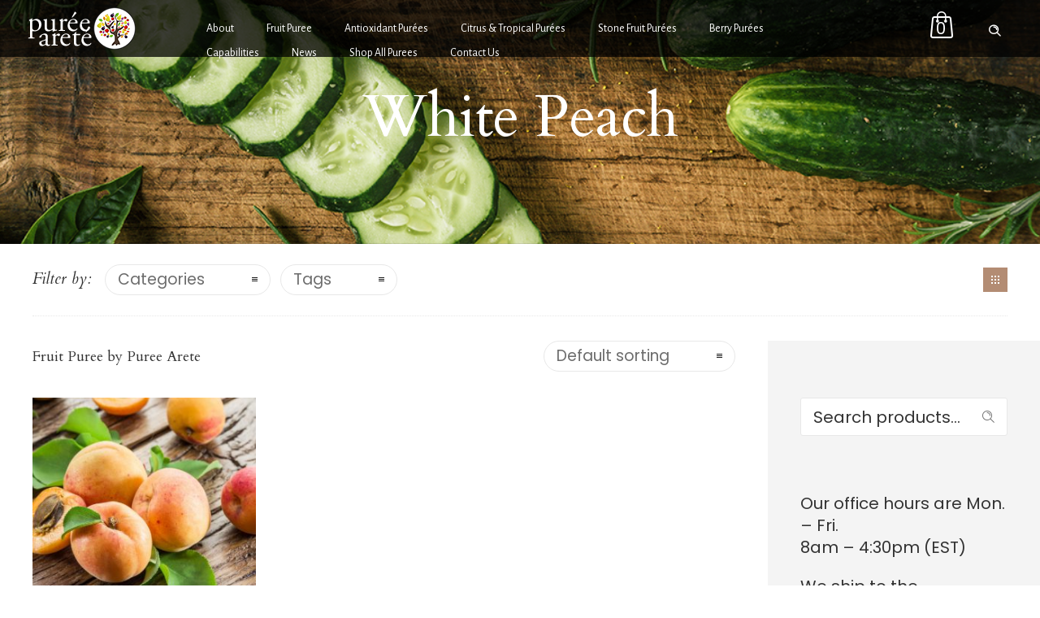

--- FILE ---
content_type: text/css
request_url: https://www.pureearete.com/wp-content/plugins/product-faq-for-woocommerce/assets/css/woo-faq.css?ver=1.1
body_size: 641
content:
/* @import url('https://fonts.googleapis.com/css?family=Hind:300,400&display=swap'); */

.single-product .accordion .accordion-item {
  border-bottom: 1px solid #e5e5e5;
}
.single-product .accordion .accordion-item button[aria-expanded='true'] {
  border-bottom: 1px solid #03b5d2;
}
.single-product .accordion button {
  position: relative;
  display: block;
  text-align: left;
  width: 100%;
  padding: 1em 0;
  color: #7288a2;
  font-size: 1.15rem;
  font-weight: 400;
  border: none;
  background: none;
  outline: none;
}
.single-product .accordion button:hover, .accordion button:focus {
  cursor: pointer;
  color: #03b5d2;
}
.single-product .accordion button:hover::after, .accordion button:focus::after {
  cursor: pointer;
  color: #03b5d2;
  border: 1px solid #03b5d2;
}
.single-product .accordion button .accordion-title {
  padding: 1em 1.5em 1em 0;
}
.single-product .accordion button .icon {
  display: inline-block;
  position: absolute;
  top: 18px;
  right: 0;
  width: 22px;
  height: 22px;
  border: 1px solid;
  border-radius: 22px;
}
.single-product .accordion button .icon::before {
  display: block;
  position: absolute;
  content: '';
  top: 9px;
  left: 5px;
  width: 10px;
  height: 2px;
  background: currentColor;
}
.single-product .accordion button .icon::after {
  display: block;
  position: absolute;
  content: '';
  top: 5px;
  left: 9px;
  width: 2px;
  height: 10px;
  background: currentColor;
}
.single-product .accordion button[aria-expanded='true'] {
  color: #03b5d2;
}
.single-product .accordion button[aria-expanded='true'] .icon::after {
  width: 0;
}
.single-product .accordion button[aria-expanded='true'] + .accordion-content {
  opacity: 1;
  max-height: 9em;
  transition: all 200ms linear;
  will-change: opacity, max-height;
}
.single-product .accordion .accordion-content {
  opacity: 0;
  max-height: 0;
  overflow: hidden;
  transition: opacity 200ms linear, max-height 200ms linear;
  will-change: opacity, max-height;
}
.single-product .accordion .accordion-content p {
  font-size: 1rem;
  font-weight: 300;
  margin: 2em 0;
}
